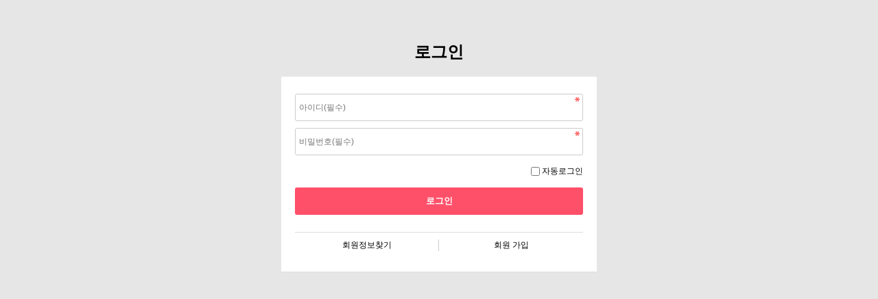

--- FILE ---
content_type: text/html; charset=utf-8
request_url: http://d-max.kr/bbs/qalist.php
body_size: 4350
content:
<!doctype html>
<html lang="ko">
<head>
<meta charset="utf-8">
<meta name="viewport" content="width=device-width,initial-scale=1.0,minimum-scale=0,maximum-scale=10,user-scalable=yes">
<meta name="HandheldFriendly" content="true">
<meta name="format-detection" content="telephone=no">

<meta http-equiv="imagetoolbar" content="no">
<meta http-equiv="X-UA-Compatible" content="IE=edge">
<meta name="robots" content="index,follow" />
<meta name="revisit-after" content="1 days" />
<meta name="content-language" content="ko">
<link rel="canonical" href="http://d-max.kr/">

<meta name="description" content="결혼준비 순서 및 비용,기간,카페, 체크리스트, 웨딩드레스 등 각종 결혼준비는 웨딩박람회에서 쉽고 편하게">
<meta name="keywords" content="결혼준비,결혼준비체크리스트,웨딩박람회일정,결혼준비순서,결혼준비기간,결혼비용,결혼준비과정,결혼박람회,웨딩사진,웨딩촬영,웨딩플래너,결혼식준비,웨딩드레스,웨딩컨설팅,결혼식비용,예식장비용,웨딩업체,웨딩스튜디오,서울예식장,드레스대여,평균결혼식비용,결혼준비비용,웨딩스냅,스몰웨딩,스몰웨딩비용,본식스냅,본식스냅추천">

<meta property="og:locale" content="ko_KR" />
<meta property="og:type" content="website" />
<meta property="og:site_name" content="웨딩박람회 일정 확인하고 결혼준비 체크리스트">
<meta property="og:title" content="웨딩박람회 일정 확인하고 결혼준비 체크리스트">
<meta property="og:description" content="결혼준비 순서 및 비용,기간,카페, 체크리스트, 웨딩드레스 등 각종 결혼준비는 웨딩박람회에서 쉽고 편하게">
<meta property="og:url" content="http://d-max.kr/">

<meta name="twitter:card" content="summary">
<meta name="twitter:title" content="웨딩박람회 일정 확인하고 결혼준비 체크리스트">
<meta name="twitter:site" content="웨딩박람회 일정 확인하고 결혼준비 체크리스트">
<meta name="twitter:description" content="결혼준비 순서 및 비용,기간,카페, 체크리스트, 웨딩드레스 등 각종 결혼준비는 웨딩박람회에서 쉽고 편하게">
	
<title>오류안내 페이지 | 웨딩박람회 일정 확인하고 결혼준비 체크리스트</title>
<link rel="stylesheet" href="http://d-max.kr/theme/basic/css/mobile.css?ver=171222">
<!--[if lte IE 8]>
<script src="http://d-max.kr/js/html5.js"></script>
<![endif]-->
<script>
// 자바스크립트에서 사용하는 전역변수 선언
var g5_url       = "http://d-max.kr";
var g5_bbs_url   = "http://d-max.kr/bbs";
var g5_is_member = "";
var g5_is_admin  = "";
var g5_is_mobile = "1";
var g5_bo_table  = "";
var g5_sca       = "";
var g5_editor    = "";
var g5_cookie_domain = "";
</script>
<script src="http://d-max.kr/js/jquery-1.8.3.min.js"></script>
<script src="http://d-max.kr/js/jquery.menu.js?ver=171222"></script>
<script src="http://d-max.kr/js/common.js?ver=171222"></script>
<script src="http://d-max.kr/js/wrest.js?ver=171222"></script>
<script src="http://d-max.kr/js/placeholders.min.js"></script>
<link rel="stylesheet" href="http://d-max.kr/js/font-awesome/css/font-awesome.min.css">
<script src="http://d-max.kr/js/modernizr.custom.70111.js"></script>
</head>
<body>

<script>
alert("회원이시라면 로그인 후 이용해 보십시오.");
//document.location.href = "./login.php?url=http%3A%2F%2Fd-max.kr%2Fbbs%2Fqalist.php";
document.location.replace("./login.php?url=http%3A%2F%2Fd-max.kr%2Fbbs%2Fqalist.php");
</script>

<noscript>
<div id="validation_check">
    <h1>다음 항목에 오류가 있습니다.</h1>
    <p class="cbg">
        회원이시라면 로그인 후 이용해 보십시오.    </p>
        <div class="btn_confirm">
        <a href="./login.php?url=http%3A%2F%2Fd-max.kr%2Fbbs%2Fqalist.php">돌아가기</a>
    </div>
    
</div>
</noscript>



<!-- ie6,7에서 사이드뷰가 게시판 목록에서 아래 사이드뷰에 가려지는 현상 수정 -->
<!--[if lte IE 7]>
<script>
$(function() {
    var $sv_use = $(".sv_use");
    var count = $sv_use.length;

    $sv_use.each(function() {
        $(this).css("z-index", count);
        $(this).css("position", "relative");
        count = count - 1;
    });
});
</script>
<![endif]-->

</body>
</html>


--- FILE ---
content_type: text/html; charset=utf-8
request_url: http://d-max.kr/bbs/login.php?url=http%3A%2F%2Fd-max.kr%2Fbbs%2Fqalist.php
body_size: 5696
content:
<!doctype html>
<html lang="ko">
<head>
<meta charset="utf-8">
<meta name="viewport" content="width=device-width,initial-scale=1.0,minimum-scale=0,maximum-scale=10,user-scalable=yes">
<meta name="HandheldFriendly" content="true">
<meta name="format-detection" content="telephone=no">

<meta http-equiv="imagetoolbar" content="no">
<meta http-equiv="X-UA-Compatible" content="IE=edge">
<meta name="robots" content="index,follow" />
<meta name="revisit-after" content="1 days" />
<meta name="content-language" content="ko">
<link rel="canonical" href="http://d-max.kr/">

<meta name="description" content="결혼준비 순서 및 비용,기간,카페, 체크리스트, 웨딩드레스 등 각종 결혼준비는 웨딩박람회에서 쉽고 편하게">
<meta name="keywords" content="결혼준비,결혼준비체크리스트,웨딩박람회일정,결혼준비순서,결혼준비기간,결혼비용,결혼준비과정,결혼박람회,웨딩사진,웨딩촬영,웨딩플래너,결혼식준비,웨딩드레스,웨딩컨설팅,결혼식비용,예식장비용,웨딩업체,웨딩스튜디오,서울예식장,드레스대여,평균결혼식비용,결혼준비비용,웨딩스냅,스몰웨딩,스몰웨딩비용,본식스냅,본식스냅추천">

<meta property="og:locale" content="ko_KR" />
<meta property="og:type" content="website" />
<meta property="og:site_name" content="웨딩박람회 일정 확인하고 결혼준비 체크리스트">
<meta property="og:title" content="웨딩박람회 일정 확인하고 결혼준비 체크리스트">
<meta property="og:description" content="결혼준비 순서 및 비용,기간,카페, 체크리스트, 웨딩드레스 등 각종 결혼준비는 웨딩박람회에서 쉽고 편하게">
<meta property="og:url" content="http://d-max.kr/">

<meta name="twitter:card" content="summary">
<meta name="twitter:title" content="웨딩박람회 일정 확인하고 결혼준비 체크리스트">
<meta name="twitter:site" content="웨딩박람회 일정 확인하고 결혼준비 체크리스트">
<meta name="twitter:description" content="결혼준비 순서 및 비용,기간,카페, 체크리스트, 웨딩드레스 등 각종 결혼준비는 웨딩박람회에서 쉽고 편하게">
	
<title>로그인 | 웨딩박람회 일정 확인하고 결혼준비 체크리스트</title>
<link rel="stylesheet" href="http://d-max.kr/theme/basic/css/mobile.css?ver=171222">
<link rel="stylesheet" href="http://d-max.kr/mobile/skin/member/basic/style.css?ver=171222">
<!--[if lte IE 8]>
<script src="http://d-max.kr/js/html5.js"></script>
<![endif]-->
<script>
// 자바스크립트에서 사용하는 전역변수 선언
var g5_url       = "http://d-max.kr";
var g5_bbs_url   = "http://d-max.kr/bbs";
var g5_is_member = "";
var g5_is_admin  = "";
var g5_is_mobile = "1";
var g5_bo_table  = "";
var g5_sca       = "";
var g5_editor    = "";
var g5_cookie_domain = "";
</script>
<script src="http://d-max.kr/js/jquery-1.8.3.min.js"></script>
<script src="http://d-max.kr/js/jquery.menu.js?ver=171222"></script>
<script src="http://d-max.kr/js/common.js?ver=171222"></script>
<script src="http://d-max.kr/js/wrest.js?ver=171222"></script>
<script src="http://d-max.kr/js/placeholders.min.js"></script>
<link rel="stylesheet" href="http://d-max.kr/js/font-awesome/css/font-awesome.min.css">
<script src="http://d-max.kr/js/modernizr.custom.70111.js"></script>
</head>
<body>

<div id="mb_login" class="mbskin">
    <h1>로그인</h1>

    <form name="flogin" action="http://d-max.kr/bbs/login_check.php" onsubmit="return flogin_submit(this);" method="post" id="flogin">
    <input type="hidden" name="url" value="http%3A%2F%2Fd-max.kr%2Fbbs%2Fqalist.php">

    <div id="login_frm">
        <label for="login_id" class="sound_only">아이디<strong class="sound_only"> 필수</strong></label>
        <input type="text" name="mb_id" id="login_id" placeholder="아이디(필수)" required class="frm_input required" maxLength="20">
        <label for="login_pw" class="sound_only">비밀번호<strong class="sound_only"> 필수</strong></label>
        <input type="password" name="mb_password" id="login_pw" placeholder="비밀번호(필수)" required class="frm_input required" maxLength="20">
        <div>
            <input type="checkbox" name="auto_login" id="login_auto_login">
            <label for="login_auto_login">자동로그인</label>
        </div>
       <input type="submit" value="로그인" class="btn_submit">
    </div>

    
    <section class="mb_login_join">
        <h2>회원로그인 안내</h2>
        
        <div>
            <a href="http://d-max.kr/bbs/password_lost.php" target="_blank" id="login_password_lost">회원정보찾기</a>
            <a href="./register.php">회원 가입</a>
        </div>
    </section>


    </form>

</div>

<script>
$(function(){
    $("#login_auto_login").click(function(){
        if (this.checked) {
            this.checked = confirm("자동로그인을 사용하시면 다음부터 회원아이디와 비밀번호를 입력하실 필요가 없습니다.\n\n공공장소에서는 개인정보가 유출될 수 있으니 사용을 자제하여 주십시오.\n\n자동로그인을 사용하시겠습니까?");
        }
    });
});

function flogin_submit(f)
{
    return true;
}
</script>


<!-- ie6,7에서 사이드뷰가 게시판 목록에서 아래 사이드뷰에 가려지는 현상 수정 -->
<!--[if lte IE 7]>
<script>
$(function() {
    var $sv_use = $(".sv_use");
    var count = $sv_use.length;

    $sv_use.each(function() {
        $(this).css("z-index", count);
        $(this).css("position", "relative");
        count = count - 1;
    });
});
</script>
<![endif]-->

</body>
</html>


--- FILE ---
content_type: text/css
request_url: http://d-max.kr/theme/basic/css/mobile.css?ver=171222
body_size: 19530
content:
@charset "utf-8";

/* 초기화 */
html {overflow-y:scroll;height:100%;min-width:320px}
body {margin:0;padding:0;font-size:0.75em;background:#e6e6e6;height:100%}
html, h1, h2, h3, h4, h5, h6, form, fieldset, img {margin:0;padding:0;border:0}
h1, h2, h3, h4, h5, h6 {font-size:1em}
article, aside, details, figcaption, figure, footer, header, hgroup, menu, nav, section {display:block}
legend {position:absolute;font-size:0;line-height:0;text-indent:-9999em;overflow:hidden}
label, input, button, select, img {vertical-align:middle}
input, button {margin:0;padding:0;font-size:1em}
button {cursor:pointer}
input[type=text], input[type=password], input[type=submit], input[type=image], button {font-size:1em;-webkit-appearance:none}
textarea, select {font-size:1em;font-family:dotum}
textarea {border-radius:0;-webkit-appearance:none}
select {margin:0;background:none}
p {margin:0;padding:0;word-break:break-all}
hr {display:none}
pre {overflow-x:scroll;font-size:1.1em}
a {color:#000;text-decoration:none}
ul,li,dl,dt,dd{padding:0;margin:0}
ul{list-style:none;}

*, :after, :before {
    -webkit-box-sizing: border-box;
    -moz-box-sizing: border-box;
    box-sizing: border-box;
}

/* 팝업레이어 */
#hd_pop {z-index:1000;position:relative;margin:0 auto;width:100%;height:0}
#hd_pop h2 {position:absolute;font-size:0;text-indent:-9999em;line-height:0;overflow:hidden}
.hd_pops {position:absolute;border:1px solid #e9e9e9;background:#fff;}
.hd_pops img{max-width:100%;height:auto}
.hd_pops_con {}
.hd_pops_footer {padding:10px 0;background:#000;color:#fff;text-align:right}
.hd_pops_footer button {margin-right:5px;padding:5px 10px;border:0;background:#393939;color:#fff}

/* 상단 레이아웃 */
#hd {position:relative;background:#333}
#hd:after {display:block;visibility:hidden;clear:both;content:""}
#hd_h1 {position:absolute;font-size:0;text-indent:-9999em;line-height:0;overflow:hidden}

#logo {padding:10px 10px;height:50px;text-align:center}
#logo img{vertical-align:middle;max-height:100%;width:auto}
#gnb_open {position:absolute;top:10px;left:10px;padding:0 10px;height:30px;width:30px;border:0;background-size:70%;color:#fff;background:none; font-size: 16px;}
#gnb {display:none;background:#262626;position:fixed;top:0;left:0;z-index:99999;height:100%;overflow-y:auto;width:300px;
-webkit-box-shadow:0 0 5px  rgba(55,55,5,0.4));
-moz-box-shadow:0 0 5px  rgba(55,55,5,0.4));
box-shadow: 0 0 5px  rgba(55,55,5,0.4);}

#gnb a {display:block;color:#efefef}
.gnb_1dli{position:relative;line-height:40px;}
.gnb_1dli button{position:absolute;top:0;right:0;background:url;border:0;width:40px;height:40px;overflow:hidden;border:0;background:url(../img/mobile/gnb_bg.png) no-repeat 50% 50%;text-indent:-9999px}
.gnb_1dli button.btn_gnb_cl{background:url(../img/mobile/gnb_bg2.png) no-repeat 50% 50%}
.gnb_1da {padding:0 20px;border-bottom:1px solid #2d2d2d}
.gnb_2dul {display:none;}
.gnb_2da {border-bottom:1px solid #2d2d2d;background:url(../img/btn_next.gif) no-repeat 21px 17px;padding-left:30px}
#gnb_close {display:block;margin:0;height:50px;width:100%;border:0;background:url(../img/mobile/btn_close.png) no-repeat right 50%  
#222222;background-size:25px;color:#fff;text-indent:-999999999px;overflow:hidden}

#gnb_empty {padding:20px 0;color:#fff;text-align:center;line-height:2em}
#gnb_empty a {display:inline;text-decoration:underline}

#hd_sch {text-align:center;padding:20px}
#hd_sch h2 {position:absolute;font-size:0;text-indent:-9999em;line-height:0;overflow:hidden}
#hd_sch form {position:relative;padding-right:40px;}
#hd_sch #sch_stx {width:100%;height:45px;background:#464646;border:0;padding-left:10px;border-radius:3px 0 0 3px;color:#fff}
#hd_sch #sch_submit {position:absolute;top:0;right:0;width:40px;height:45px;;border:0;border-radius:0 3px 3px 0;cursor:pointer;color:#fff;background:#464646;font-size:1.25em}

#user_btn {position:absolute;top:10px;right:10px;padding:0 10px;height:30px;width:30px;border:0;;color:#fff;font-size:16px;background:none;letter-spacing:-0.1em}
#user_menu{display:none;position:fixed;top:0;right:0;height:100%;;overflow-y:auto;width:320px;z-index:9999;background:#fff;text-align:center;
-webkit-box-shadow:0 0 5px  rgba(55,55,5,0.4));
-moz-box-shadow:0 0 5px  rgba(55,55,5,0.4));
box-shadow: 0 0 5px  rgba(55,55,5,0.4);}
#user_close {display:block;margin:0;height:50px;width:100%;border:0;background:url(../img/mobile/btn_close.png) no-repeat right 50%  
#222;background-size:25px;color:#fff;text-indent:-999999999px;overflow:hidden}
#snb_cnt span{display:inline-block;padding: 0 7px;height:18px;line-height:18px;font-size:12px;background:#3ca1ff;border-radius:20px;color:#fff}

#hd_nb{margin:20px;}
#hd_nb:after {display:block;visibility:hidden;clear:both;content:""}
#hd_nb li{width:50%;float:left;text-align:center;line-height:25px;font-size:1.083em;font-weight:bold}
#hd_nb li a{display:block;color:#717171;padding:20px 0}
#hd_nb li i{font-size:20px;}
#hd_nb .hd_nb1{border-right:1px solid #e2e5e7;border-bottom:1px solid #e2e5e7}
#hd_nb .hd_nb2{border-bottom:1px solid #e2e5e7}
#hd_nb .hd_nb3{border-right:1px solid #e2e5e7}

/* 텍스트 크기 조절 */
#text_size {margin:0 0 10px;text-align:center;display:inline-block;padding:7px 20px;background:#e6e7e9;border-radius:25px;height:48px;}
#text_size button {margin:0 5px;border:0;background:none;height:35px;width:35px;border-radius:50%}
#text_size button.select{background:#fff;border-bottom:1px solid #bbb;
-webkit-box-shadow:0 0 5px  rgba(100,80,100,0.2);
-moz-box-shadow:0 0 5px  rgba(100,100,100,0.2);
box-shadow: 0 0 5px  rgba(100,100,100,0.2);}
.ts_up {font-size:1.167em !important}
.ts_up2 {font-size:1.3em !important}

/* 중간 레이아웃 */
#wrapper {}
#wrapper:after {display:block;visibility:hidden;clear:both;content:""}
#container {position:relative;min-height:300px}
#container:after {display:block;visibility:hidden;clear:both;content:""}
#container_title {font-size:1.2em;font-weight:bold;height:50px;padding:10px;line-height:30px;background:#fff;color:#333;
-webkit-box-shadow: 0 0 5px rgba(55,55,5,0.4));
-moz-box-shadow: 0 0 5px rgba(55,55,5,0.4));
box-shadow: 0 0 5px rgba(55,55,5,0.4);
}
.top{position:relative}
.btn_top{position:absolute;top:0px;right:0px;z-index:999;padding:10px;}
.btn_top li{display:inline-block}
.btn_top a,.btn_top .btn_submit{line-height:30px;padding: 0 10px;border-radius:3px}
.btn_top .btn_cancel,.btn_top .btn_b01{border:1px solid #aaa;background:none;color:#666;line-height:28px;background:#fff}
.fixed{position:fixed;top:0;right:0;z-index:999;}
#container_title.fixed{width:100%;}

/* 하단 레이아웃 */
#ft {background:#222;padding:0px 10px 10px}
#ft h1 {width:0;height:0;font-size:0;line-height:0;overflow:hidden}
#ft p {margin:0;padding:10px 0;line-height:1.8em}

#ft_copy {padding:10px;line-height:2em;text-align:center;color:#777}
#ft_copy #ft_company {text-align:center}
#ft_copy #ft_company a {display:inline-block;padding:0 10px;line-height:1em;border-left:1px solid #333;color:#fff}
#ft_copy #ft_company a:first-child{border:0}
#ft_copy b {color:inherit}
#ft_copy a {color:inherit;text-decoration:none}

#top_btn {position:fixed;bottom:10px;right:10px;width:40px;height:40px;line-height:36px;border:2px solid #333;background:rgba(255,255,255,0.6);color:#333;text-align:center;font-size:15px;z-index:99}
#device_change {display:block;line-height:40px;border:1px solid #3a3a3a;border-radius:2em;color:#777;font-size:1em;text-decoration:none;text-align:center}

/* 게시물 선택복사 선택이동 */
#copymove {}
.copymove_current {float:right;color:#ff3061}
.copymove_currentbg {background:#f4f4f4}
#copymove .tbl_head01{margin-top:10px}
#copymove td{background:#fff}
#copymove .win_btn{margin:10px}

/* 화면낭독기 사용자용 */
#hd_login_msg {position:absolute;top:0;left:0;width:0;height:0;overflow:hidden}
.msg_sound_only, .sound_only {display:inline-block;position:absolute;top:0;left:0;margin:0 !important;padding:0 !important;width:1px !important;height:1px !important;font-size:0 !important;line-height:0 !important;overflow:hidden}

/* 본문 바로가기 */
.to_content a {z-index:100000;position:absolute;top:0;left:0;width:0;height:0;font-size:0;line-height:0;overflow:hidden}

/* 이미지 등비율 리사이징 */
.img_fix {width:100%;height:auto}

/* 캡챠 자동등록(입력)방지 기본 -pc */
#captcha {position:relative}
#captcha legend {position:absolute;margin:0;padding:0;font-size:0;line-height:0;text-indent:-9999em;overflow:hidden;}
#captcha #captcha_img {;height:40px;border:1px solid #898989;;vertical-align:top;padding:0;margin:0}
#captcha #captcha_mp3 {;margin:0;padding:0;width:40px;height:40px;border:0;background:transparent;vertical-align:middle;overflow:hidden;cursor:pointer;width:40px;height:40px;background:url('../../../img/captcha2.png') no-repeat;text-indent:-999px;;border-radius:3px}
#captcha #captcha_reload {margin:0;padding:0;width:40px;height:40px;border:0;background:transparent;vertical-align:middle;overflow:hidden;cursor:pointer;background:url('../../../img/captcha2.png') no-repeat  0 -40px;text-indent:-999px;border-radius:3px}
#captcha #captcha_key {margin:0 0 0 3px;padding:0 5px;width:90px;height:40px;border:1px solid #ccc;background:#fff;font-size:1.333em;font-weight:bold;text-align:center;border-radius:3px;vertical-align:top}
#captcha #captcha_info {display:block;margin:3px 0 5px ;font-size:0.95em;letter-spacing:-0.1em}

/* 캡챠 자동등록(입력)방지 기본 - mobile */
#captcha.m_captcha audio {display:block;margin:0 0 5px}

/* 구글리캡챠 크기 조정 scale */
#captcha.recaptcha{width:213px;height:55px;overflow:hidden}
#rc-imageselect, .g-recaptcha {transform:scale(0.7);-webkit-transform:scale(0.7);transform-origin:0 0;-webkit-transform-origin:0 0;}

/* ckeditor 태그 기본값 */
#bo_v_con ul{display: block;list-style-type: disc;margin-top: 1em;margin-bottom: 1em;margin-left: 0;margin-right: 0;padding-left: 40px;}
#bo_v_con ol{display: block;list-style-type: decimal;margin-top: 1em;margin-bottom: 1em;margin-left: 0;margin-right: 0;padding-left: 40px;}
#bo_v_con li{display: list-item;}

/*단축키일람 */
.cke_sc{text-align:right}
.btn_cke_sc{background:#333;color:#fff;padding:5px;border:none}
.cke_sc_def {margin:0 0 5px;padding:10px;border:1px solid #ccc;background:#f7f7f7;text-align:center}
.cke_sc_def dl{margin:0 0 5px;text-align:left;zoom:1}
.cke_sc_def dl:after {display:block;visibility:hidden;clear:both;content:""}
.cke_sc_def dt, .cke_sc_def dd {float:left;margin:0;padding:5px 0;border-bottom:1px solid #e9e9e9}
.cke_sc_def dt {width:50%;font-weight:bold}
.cke_sc_def dd {width:50%}
.btn_cke_sc_close{background:#333;padding:5px;border:none;color:#fff}

/* 버튼 */
.btn{display:inline-block;padding:0 5px;height:30px;line-height:30px;border-radius:3px}
a.btn01 {display:inline-block;background:#ddd;color:#444;text-decoration:none;vertical-align:middle}
a.btn01:focus, a.btn01:hover {text-decoration:none}
button.btn01 {display:inline-block;margin:0;padding:7px;border:1px solid #ccc;background:#fafafa;color:#000;text-decoration:none}
a.btn02 {display:inline-block;border:1px solid #3b3c3f;background:#4b545e;color:#fff;text-decoration:none;vertical-align:middle}
a.btn02:focus, .btn02:hover {text-decoration:none}
button.btn02 {display:inline-block;margin:0;padding:7px;border:1px solid #3b3c3f;background:#4b545e;color:#fff;text-decoration:none}
.btn_confirm {text-align:center} /* 서식단계 진행 */
.btn_submit {;border:0;background:#ff506a;color:#fff;cursor:pointer;border-radius:3px}
fieldset .btn_submit {}
a.btn_cancel {display:inline-block;background:#ddd;color:#444;text-decoration:none;vertical-align:middle}
button.btn_cancel {display:inline-block;;border:1px solid #ccc;background:#fafafa;color:#000;vertical-align:top;text-decoration:none}
a.btn_frmline, button.btn_frmline {display:inline-block;padding:0 5px;;border:0;background:#333;color:#fff;letter-spacing:-0.1em;text-decoration:none;vertical-align:top} /* 우편번호검색버튼 등 */
button.btn_frmline {font-size:1em}

/* 게시판용 버튼 */
a.btn_b01,.btn_b01 {display:inline-block;background:#4c4f6f;color:#fff;text-decoration:none;vertical-align:middle}
.btn_b01:hover, .btn_b01:hover {}
a.btn_b02 ,.btn_b02{display:inline-block;background:#ff506a;color:#fff;text-decoration:none;vertical-align:middle;border:0}
a.btn_b02:hover, .btn_b02:hover {}
a.btn_b03, .btn_b03 {display:inline-block;line-height:28px;border:1px solid #ed6478;color:#ed6478;background:none;text-decoration:none;vertical-align:middle}
a.btn_b03:hover, .btn_b03:hover {}
a.btn_admin {display:inline-block;background:#e8180c;color:#fff;text-decoration:none;vertical-align:middle} /* 관리자 전용 버튼 */
a.btn_admin:focus, a.btn_admin:hover {}

/* 기본테이블 */
.tbl_wrap {margin:0 10px 10px}
.tbl_wrap table {width:100%;border-collapse:collapse;border-spacing:0}
.tbl_wrap caption {padding:10px 0;color:#4b8b99;font-weight:bold;text-align:left}

.tbl_head01 {}
.tbl_head01 caption {padding:0 0 10px;color:#777;text-align:left}
.tbl_head01 thead th {padding:12px 0;border:1px solid #cacaca;background:#d9d9da;color:#383838;font-size:0.95em;text-align:center;letter-spacing:-0.1em}
.tbl_head01 thead a {color:#383838}
.tbl_head01 thead th input {vertical-align:top} /* middle 로 하면 게시판 읽기에서 목록 사용시 체크박스 라인 깨짐 */
.tbl_head01 tfoot th {border-top:1px solid #666;border-bottom:1px solid #666;background:#484848;color:#fff}
.tbl_head01 tfoot td {border-color:#e3e3e5;background:#484848;color:#fff;font-weight:bold;text-align:center}
.tbl_head01 tbody th {padding:5px 0;border-top:1px solid #e9e9e9;border-bottom:1px solid #e9e9e9}
.tbl_head01 td {padding:5px;border:1px solid #e3e3e5;line-height:1.5em;word-break:break-all}

.tbl_head02 {}
.tbl_head02 caption {padding:0 0 10px;color:#777;text-align:left}
.tbl_head02 thead th {padding:5px 0;border-top:1px solid #d1dee2;border-bottom:1px solid #d1dee2;background:#e5ecef;color:#383838;font-size:0.95em;text-align:center;letter-spacing:-0.1em}
.tbl_head02 thead a {color:#383838}
.tbl_head02 thead th input {vertical-align:top} /* middle 로 하면 게시판 읽기에서 목록 사용시 체크박스 라인 깨짐 */
.tbl_head02 tfoot th {border-top:1px solid #666;border-bottom:1px solid #666;background:#484848;color:#fff}
.tbl_head02 tfoot td {background:#484848;color:#fff;font-weight:bold;text-align:center}
.tbl_head02 tbody th {padding:5px 0;border-top:1px solid #e9e9e9;border-bottom:1px solid #e9e9e9}
.tbl_head02 td {padding:5px 3px;border-top:1px solid #e9e9e9;border-bottom:1px solid #e9e9e9;line-height:1.4em;word-break:break-all}

/* 기본리스트 */
.list_01{padding:0 10px;}
.list_01 li{background:#fff;border-radius:3px;margin:10px 0;padding:10px 15px;border-bottom:1px solid #ccc;}

/* 기본폼 */
.form_01{margin:10px}
.form_01 .write_div{margin:5px 0;position:relative}
.form_01 li{margin:5px 0;position:relative;list-style:none}
.form_01 textarea, .frm_input {border:1px solid #ccc;background:#fff;color:#000;vertical-align:middle;border-radius:3px;padding:5px;}
.form_01 textarea {width:100%;height:100px}
.frm_input {height:40px;}
.full_input{width:100%} 
.form_01 .frm_file {display:block;margin-bottom:5px;width:100%}
.form_01 select{height:40px;border-radius:3px;background-color:#fff}
.form_01 .frm_info{font-size:0.92em;color:#4162ff;text-align:left;margin:3px 0 10px;display:block;line-height:1.3em}

/* 자료 없는 목록 */
.empty_table {padding:100px 0 !important;color:#777;text-align:center}
.empty_list {padding:20px 0 !important;text-align:center}

/* 필수입력 */
.required, textarea.required {background-image:url('../img/require.png')  !important;background-repeat:no-repeat   !important;background-position:right top  !important;}

/* 테이블 항목별 정의 */
.td_board {width:120px;text-align:center}
.td_category {width:80px;text-align:center}
.td_chk {width:30px;text-align:center}
.td_date {width:60px;text-align:center}
.td_datetime {width:150px;text-align:center}
.td_group {width:100px;text-align:center}
.td_mb_id {width:100px;text-align:center}
.td_mng {width:80px;text-align:center}
.td_name {width:100px;text-align:left}
.td_nick {width:100px;text-align:center}
.td_num {width:50px;text-align:center}
.td_numbig {width:80px;text-align:center}
.td_stat {width:60px;text-align:center}

.txt_active {color:#5d910b}
.txt_done {color:#e8180c}
.txt_expired {color:#999}
.txt_rdy {color:#8abc2a}

/* 새창 기본 스타일 */
.new_win {}
.new_win #win_title {font-size: 1.2em;font-weight: bold;height: 50px;padding: 10px;line-height: 30px;background: #4162ff;color: #fff;}
.new_win #win_title .sv {font-size:0.75em;line-height:1.2em}
.new_win_con{margin:10px}

.new_win .win_ul {margin:10px}
.new_win .win_ul li {display:inline-block;}
.new_win .win_ul li a {display: block;line-height: 24px;padding: 0 10px;}
.new_win .win_ul li .selected {background: #4162ff;color: #fff;border-radius: 13px;
-webkit-box-shadow: 0 0 5px rgba(65,98,255,0.8);
-moz-box-shadow: 0 0 5px rgba(65,98,255,0.8);
box-shadow: 0 0 8px rgba(65,98,255,0.8);}

.new_win .win_desc {margin:5px 0;font-size:0.92em;color:#4162ff}
.new_win .win_btn {clear:both;margin:10px 0;text-align:center}
.new_win .win_btn a {display:inline-block;height:40px;line-height:40px;font-weight:bold}
.new_win .win_btn .btn_close {display:inline-block;padding:0 10px;border:0;background:#c6c6d2;color:#666;text-decoration:none;font-weight:bold;height:40px;border-radius:3px;margin:10px 0}
.new_win .win_btn .btn_submit {width:100%;height:40px;line-height:40px;border-radius:3px;margin:0 0 20px;display:inline-block;font-weight:bold}

/* 검색결과 색상 */
.sch_word {color:#00c4ac}

/* 사이드뷰 */
.sv_wrap {display:inline-block;position:relative;font-weight:normal;line-height:20px}
.sv_wrap .sv {z-index:1000;width:100px;display:none;margin:5px 0 0;font-size:0.92em;background:#333;text-align:left;
-webkit-box-shadow: 2px 2px 3px 0px rgba(0,0,0,0.2);
-moz-box-shadow: 2px 2px 3px 0px rgba(0,0,0,0.2);
box-shadow: 2px 2px 3px 0px rgba(0,0,0,0.2);}
.sv_wrap .sv:before{content: "";position: absolute;top: -6px;left: 15px;width: 0;height: 0;border-style: solid;border-width: 0 6px 6px 6px;border-color: transparent transparent #333 transparent;}
.sv_wrap .sv a {display:inline-block;width:100px;margin:0;padding:0  10px;line-height:30px;font-weight:normal;color:#bbb }
.sv_wrap .sv a:hover{background:#000;color:#fff}
.sv_member{color:#333;font-weight:bold;}
.sv_on {display:block !important;position:absolute;top:23px;left:0px;width:auto;height:auto}
.sv_nojs .sv {display:block}

/* 페이징 */
.pg_wrap {clear:both;margin:10px 0;text-align:center}
.pg {display:inline-block}
.pg_page, .pg_current {display:inline-block;padding:0 10px;height:30px;color:#000;line-height:28px;vertical-align:middle}
.pg a:focus, .pg a:hover {text-decoration:none}
.pg_page {background:#fff;border:1px solid #d4d4d4;border-radius:3px}
.pg_start {background:url(../img/btn_first.gif) no-repeat 50% 50% #fff;width:30px;height:30px ;text-indent:-999px;overflow:hidden}
.pg_prev {background:url(../img/btn_prev.gif) no-repeat 50% 50% #fff;width:30px;height:30px ;text-indent:-999px;overflow:hidden}
.pg_next {background:url(../img/btn_next.gif) no-repeat 50% 50% #fff;width:30px;height:30px ;text-indent:-999px;overflow:hidden}
.pg_end {background:url(../img/btn_end.gif) no-repeat 50% 50% #fff;width:30px;height:30px ;text-indent:-999px;overflow:hidden}
.pg_current {display:inline-block;background:#4c4f6f;color:#fff;font-weight:normal;border-radius:3px;line-height:30px;}


--- FILE ---
content_type: text/css
request_url: http://d-max.kr/theme/basic/css/mobile.css?ver=171222
body_size: 19530
content:
@charset "utf-8";

/* 초기화 */
html {overflow-y:scroll;height:100%;min-width:320px}
body {margin:0;padding:0;font-size:0.75em;background:#e6e6e6;height:100%}
html, h1, h2, h3, h4, h5, h6, form, fieldset, img {margin:0;padding:0;border:0}
h1, h2, h3, h4, h5, h6 {font-size:1em}
article, aside, details, figcaption, figure, footer, header, hgroup, menu, nav, section {display:block}
legend {position:absolute;font-size:0;line-height:0;text-indent:-9999em;overflow:hidden}
label, input, button, select, img {vertical-align:middle}
input, button {margin:0;padding:0;font-size:1em}
button {cursor:pointer}
input[type=text], input[type=password], input[type=submit], input[type=image], button {font-size:1em;-webkit-appearance:none}
textarea, select {font-size:1em;font-family:dotum}
textarea {border-radius:0;-webkit-appearance:none}
select {margin:0;background:none}
p {margin:0;padding:0;word-break:break-all}
hr {display:none}
pre {overflow-x:scroll;font-size:1.1em}
a {color:#000;text-decoration:none}
ul,li,dl,dt,dd{padding:0;margin:0}
ul{list-style:none;}

*, :after, :before {
    -webkit-box-sizing: border-box;
    -moz-box-sizing: border-box;
    box-sizing: border-box;
}

/* 팝업레이어 */
#hd_pop {z-index:1000;position:relative;margin:0 auto;width:100%;height:0}
#hd_pop h2 {position:absolute;font-size:0;text-indent:-9999em;line-height:0;overflow:hidden}
.hd_pops {position:absolute;border:1px solid #e9e9e9;background:#fff;}
.hd_pops img{max-width:100%;height:auto}
.hd_pops_con {}
.hd_pops_footer {padding:10px 0;background:#000;color:#fff;text-align:right}
.hd_pops_footer button {margin-right:5px;padding:5px 10px;border:0;background:#393939;color:#fff}

/* 상단 레이아웃 */
#hd {position:relative;background:#333}
#hd:after {display:block;visibility:hidden;clear:both;content:""}
#hd_h1 {position:absolute;font-size:0;text-indent:-9999em;line-height:0;overflow:hidden}

#logo {padding:10px 10px;height:50px;text-align:center}
#logo img{vertical-align:middle;max-height:100%;width:auto}
#gnb_open {position:absolute;top:10px;left:10px;padding:0 10px;height:30px;width:30px;border:0;background-size:70%;color:#fff;background:none; font-size: 16px;}
#gnb {display:none;background:#262626;position:fixed;top:0;left:0;z-index:99999;height:100%;overflow-y:auto;width:300px;
-webkit-box-shadow:0 0 5px  rgba(55,55,5,0.4));
-moz-box-shadow:0 0 5px  rgba(55,55,5,0.4));
box-shadow: 0 0 5px  rgba(55,55,5,0.4);}

#gnb a {display:block;color:#efefef}
.gnb_1dli{position:relative;line-height:40px;}
.gnb_1dli button{position:absolute;top:0;right:0;background:url;border:0;width:40px;height:40px;overflow:hidden;border:0;background:url(../img/mobile/gnb_bg.png) no-repeat 50% 50%;text-indent:-9999px}
.gnb_1dli button.btn_gnb_cl{background:url(../img/mobile/gnb_bg2.png) no-repeat 50% 50%}
.gnb_1da {padding:0 20px;border-bottom:1px solid #2d2d2d}
.gnb_2dul {display:none;}
.gnb_2da {border-bottom:1px solid #2d2d2d;background:url(../img/btn_next.gif) no-repeat 21px 17px;padding-left:30px}
#gnb_close {display:block;margin:0;height:50px;width:100%;border:0;background:url(../img/mobile/btn_close.png) no-repeat right 50%  
#222222;background-size:25px;color:#fff;text-indent:-999999999px;overflow:hidden}

#gnb_empty {padding:20px 0;color:#fff;text-align:center;line-height:2em}
#gnb_empty a {display:inline;text-decoration:underline}

#hd_sch {text-align:center;padding:20px}
#hd_sch h2 {position:absolute;font-size:0;text-indent:-9999em;line-height:0;overflow:hidden}
#hd_sch form {position:relative;padding-right:40px;}
#hd_sch #sch_stx {width:100%;height:45px;background:#464646;border:0;padding-left:10px;border-radius:3px 0 0 3px;color:#fff}
#hd_sch #sch_submit {position:absolute;top:0;right:0;width:40px;height:45px;;border:0;border-radius:0 3px 3px 0;cursor:pointer;color:#fff;background:#464646;font-size:1.25em}

#user_btn {position:absolute;top:10px;right:10px;padding:0 10px;height:30px;width:30px;border:0;;color:#fff;font-size:16px;background:none;letter-spacing:-0.1em}
#user_menu{display:none;position:fixed;top:0;right:0;height:100%;;overflow-y:auto;width:320px;z-index:9999;background:#fff;text-align:center;
-webkit-box-shadow:0 0 5px  rgba(55,55,5,0.4));
-moz-box-shadow:0 0 5px  rgba(55,55,5,0.4));
box-shadow: 0 0 5px  rgba(55,55,5,0.4);}
#user_close {display:block;margin:0;height:50px;width:100%;border:0;background:url(../img/mobile/btn_close.png) no-repeat right 50%  
#222;background-size:25px;color:#fff;text-indent:-999999999px;overflow:hidden}
#snb_cnt span{display:inline-block;padding: 0 7px;height:18px;line-height:18px;font-size:12px;background:#3ca1ff;border-radius:20px;color:#fff}

#hd_nb{margin:20px;}
#hd_nb:after {display:block;visibility:hidden;clear:both;content:""}
#hd_nb li{width:50%;float:left;text-align:center;line-height:25px;font-size:1.083em;font-weight:bold}
#hd_nb li a{display:block;color:#717171;padding:20px 0}
#hd_nb li i{font-size:20px;}
#hd_nb .hd_nb1{border-right:1px solid #e2e5e7;border-bottom:1px solid #e2e5e7}
#hd_nb .hd_nb2{border-bottom:1px solid #e2e5e7}
#hd_nb .hd_nb3{border-right:1px solid #e2e5e7}

/* 텍스트 크기 조절 */
#text_size {margin:0 0 10px;text-align:center;display:inline-block;padding:7px 20px;background:#e6e7e9;border-radius:25px;height:48px;}
#text_size button {margin:0 5px;border:0;background:none;height:35px;width:35px;border-radius:50%}
#text_size button.select{background:#fff;border-bottom:1px solid #bbb;
-webkit-box-shadow:0 0 5px  rgba(100,80,100,0.2);
-moz-box-shadow:0 0 5px  rgba(100,100,100,0.2);
box-shadow: 0 0 5px  rgba(100,100,100,0.2);}
.ts_up {font-size:1.167em !important}
.ts_up2 {font-size:1.3em !important}

/* 중간 레이아웃 */
#wrapper {}
#wrapper:after {display:block;visibility:hidden;clear:both;content:""}
#container {position:relative;min-height:300px}
#container:after {display:block;visibility:hidden;clear:both;content:""}
#container_title {font-size:1.2em;font-weight:bold;height:50px;padding:10px;line-height:30px;background:#fff;color:#333;
-webkit-box-shadow: 0 0 5px rgba(55,55,5,0.4));
-moz-box-shadow: 0 0 5px rgba(55,55,5,0.4));
box-shadow: 0 0 5px rgba(55,55,5,0.4);
}
.top{position:relative}
.btn_top{position:absolute;top:0px;right:0px;z-index:999;padding:10px;}
.btn_top li{display:inline-block}
.btn_top a,.btn_top .btn_submit{line-height:30px;padding: 0 10px;border-radius:3px}
.btn_top .btn_cancel,.btn_top .btn_b01{border:1px solid #aaa;background:none;color:#666;line-height:28px;background:#fff}
.fixed{position:fixed;top:0;right:0;z-index:999;}
#container_title.fixed{width:100%;}

/* 하단 레이아웃 */
#ft {background:#222;padding:0px 10px 10px}
#ft h1 {width:0;height:0;font-size:0;line-height:0;overflow:hidden}
#ft p {margin:0;padding:10px 0;line-height:1.8em}

#ft_copy {padding:10px;line-height:2em;text-align:center;color:#777}
#ft_copy #ft_company {text-align:center}
#ft_copy #ft_company a {display:inline-block;padding:0 10px;line-height:1em;border-left:1px solid #333;color:#fff}
#ft_copy #ft_company a:first-child{border:0}
#ft_copy b {color:inherit}
#ft_copy a {color:inherit;text-decoration:none}

#top_btn {position:fixed;bottom:10px;right:10px;width:40px;height:40px;line-height:36px;border:2px solid #333;background:rgba(255,255,255,0.6);color:#333;text-align:center;font-size:15px;z-index:99}
#device_change {display:block;line-height:40px;border:1px solid #3a3a3a;border-radius:2em;color:#777;font-size:1em;text-decoration:none;text-align:center}

/* 게시물 선택복사 선택이동 */
#copymove {}
.copymove_current {float:right;color:#ff3061}
.copymove_currentbg {background:#f4f4f4}
#copymove .tbl_head01{margin-top:10px}
#copymove td{background:#fff}
#copymove .win_btn{margin:10px}

/* 화면낭독기 사용자용 */
#hd_login_msg {position:absolute;top:0;left:0;width:0;height:0;overflow:hidden}
.msg_sound_only, .sound_only {display:inline-block;position:absolute;top:0;left:0;margin:0 !important;padding:0 !important;width:1px !important;height:1px !important;font-size:0 !important;line-height:0 !important;overflow:hidden}

/* 본문 바로가기 */
.to_content a {z-index:100000;position:absolute;top:0;left:0;width:0;height:0;font-size:0;line-height:0;overflow:hidden}

/* 이미지 등비율 리사이징 */
.img_fix {width:100%;height:auto}

/* 캡챠 자동등록(입력)방지 기본 -pc */
#captcha {position:relative}
#captcha legend {position:absolute;margin:0;padding:0;font-size:0;line-height:0;text-indent:-9999em;overflow:hidden;}
#captcha #captcha_img {;height:40px;border:1px solid #898989;;vertical-align:top;padding:0;margin:0}
#captcha #captcha_mp3 {;margin:0;padding:0;width:40px;height:40px;border:0;background:transparent;vertical-align:middle;overflow:hidden;cursor:pointer;width:40px;height:40px;background:url('../../../img/captcha2.png') no-repeat;text-indent:-999px;;border-radius:3px}
#captcha #captcha_reload {margin:0;padding:0;width:40px;height:40px;border:0;background:transparent;vertical-align:middle;overflow:hidden;cursor:pointer;background:url('../../../img/captcha2.png') no-repeat  0 -40px;text-indent:-999px;border-radius:3px}
#captcha #captcha_key {margin:0 0 0 3px;padding:0 5px;width:90px;height:40px;border:1px solid #ccc;background:#fff;font-size:1.333em;font-weight:bold;text-align:center;border-radius:3px;vertical-align:top}
#captcha #captcha_info {display:block;margin:3px 0 5px ;font-size:0.95em;letter-spacing:-0.1em}

/* 캡챠 자동등록(입력)방지 기본 - mobile */
#captcha.m_captcha audio {display:block;margin:0 0 5px}

/* 구글리캡챠 크기 조정 scale */
#captcha.recaptcha{width:213px;height:55px;overflow:hidden}
#rc-imageselect, .g-recaptcha {transform:scale(0.7);-webkit-transform:scale(0.7);transform-origin:0 0;-webkit-transform-origin:0 0;}

/* ckeditor 태그 기본값 */
#bo_v_con ul{display: block;list-style-type: disc;margin-top: 1em;margin-bottom: 1em;margin-left: 0;margin-right: 0;padding-left: 40px;}
#bo_v_con ol{display: block;list-style-type: decimal;margin-top: 1em;margin-bottom: 1em;margin-left: 0;margin-right: 0;padding-left: 40px;}
#bo_v_con li{display: list-item;}

/*단축키일람 */
.cke_sc{text-align:right}
.btn_cke_sc{background:#333;color:#fff;padding:5px;border:none}
.cke_sc_def {margin:0 0 5px;padding:10px;border:1px solid #ccc;background:#f7f7f7;text-align:center}
.cke_sc_def dl{margin:0 0 5px;text-align:left;zoom:1}
.cke_sc_def dl:after {display:block;visibility:hidden;clear:both;content:""}
.cke_sc_def dt, .cke_sc_def dd {float:left;margin:0;padding:5px 0;border-bottom:1px solid #e9e9e9}
.cke_sc_def dt {width:50%;font-weight:bold}
.cke_sc_def dd {width:50%}
.btn_cke_sc_close{background:#333;padding:5px;border:none;color:#fff}

/* 버튼 */
.btn{display:inline-block;padding:0 5px;height:30px;line-height:30px;border-radius:3px}
a.btn01 {display:inline-block;background:#ddd;color:#444;text-decoration:none;vertical-align:middle}
a.btn01:focus, a.btn01:hover {text-decoration:none}
button.btn01 {display:inline-block;margin:0;padding:7px;border:1px solid #ccc;background:#fafafa;color:#000;text-decoration:none}
a.btn02 {display:inline-block;border:1px solid #3b3c3f;background:#4b545e;color:#fff;text-decoration:none;vertical-align:middle}
a.btn02:focus, .btn02:hover {text-decoration:none}
button.btn02 {display:inline-block;margin:0;padding:7px;border:1px solid #3b3c3f;background:#4b545e;color:#fff;text-decoration:none}
.btn_confirm {text-align:center} /* 서식단계 진행 */
.btn_submit {;border:0;background:#ff506a;color:#fff;cursor:pointer;border-radius:3px}
fieldset .btn_submit {}
a.btn_cancel {display:inline-block;background:#ddd;color:#444;text-decoration:none;vertical-align:middle}
button.btn_cancel {display:inline-block;;border:1px solid #ccc;background:#fafafa;color:#000;vertical-align:top;text-decoration:none}
a.btn_frmline, button.btn_frmline {display:inline-block;padding:0 5px;;border:0;background:#333;color:#fff;letter-spacing:-0.1em;text-decoration:none;vertical-align:top} /* 우편번호검색버튼 등 */
button.btn_frmline {font-size:1em}

/* 게시판용 버튼 */
a.btn_b01,.btn_b01 {display:inline-block;background:#4c4f6f;color:#fff;text-decoration:none;vertical-align:middle}
.btn_b01:hover, .btn_b01:hover {}
a.btn_b02 ,.btn_b02{display:inline-block;background:#ff506a;color:#fff;text-decoration:none;vertical-align:middle;border:0}
a.btn_b02:hover, .btn_b02:hover {}
a.btn_b03, .btn_b03 {display:inline-block;line-height:28px;border:1px solid #ed6478;color:#ed6478;background:none;text-decoration:none;vertical-align:middle}
a.btn_b03:hover, .btn_b03:hover {}
a.btn_admin {display:inline-block;background:#e8180c;color:#fff;text-decoration:none;vertical-align:middle} /* 관리자 전용 버튼 */
a.btn_admin:focus, a.btn_admin:hover {}

/* 기본테이블 */
.tbl_wrap {margin:0 10px 10px}
.tbl_wrap table {width:100%;border-collapse:collapse;border-spacing:0}
.tbl_wrap caption {padding:10px 0;color:#4b8b99;font-weight:bold;text-align:left}

.tbl_head01 {}
.tbl_head01 caption {padding:0 0 10px;color:#777;text-align:left}
.tbl_head01 thead th {padding:12px 0;border:1px solid #cacaca;background:#d9d9da;color:#383838;font-size:0.95em;text-align:center;letter-spacing:-0.1em}
.tbl_head01 thead a {color:#383838}
.tbl_head01 thead th input {vertical-align:top} /* middle 로 하면 게시판 읽기에서 목록 사용시 체크박스 라인 깨짐 */
.tbl_head01 tfoot th {border-top:1px solid #666;border-bottom:1px solid #666;background:#484848;color:#fff}
.tbl_head01 tfoot td {border-color:#e3e3e5;background:#484848;color:#fff;font-weight:bold;text-align:center}
.tbl_head01 tbody th {padding:5px 0;border-top:1px solid #e9e9e9;border-bottom:1px solid #e9e9e9}
.tbl_head01 td {padding:5px;border:1px solid #e3e3e5;line-height:1.5em;word-break:break-all}

.tbl_head02 {}
.tbl_head02 caption {padding:0 0 10px;color:#777;text-align:left}
.tbl_head02 thead th {padding:5px 0;border-top:1px solid #d1dee2;border-bottom:1px solid #d1dee2;background:#e5ecef;color:#383838;font-size:0.95em;text-align:center;letter-spacing:-0.1em}
.tbl_head02 thead a {color:#383838}
.tbl_head02 thead th input {vertical-align:top} /* middle 로 하면 게시판 읽기에서 목록 사용시 체크박스 라인 깨짐 */
.tbl_head02 tfoot th {border-top:1px solid #666;border-bottom:1px solid #666;background:#484848;color:#fff}
.tbl_head02 tfoot td {background:#484848;color:#fff;font-weight:bold;text-align:center}
.tbl_head02 tbody th {padding:5px 0;border-top:1px solid #e9e9e9;border-bottom:1px solid #e9e9e9}
.tbl_head02 td {padding:5px 3px;border-top:1px solid #e9e9e9;border-bottom:1px solid #e9e9e9;line-height:1.4em;word-break:break-all}

/* 기본리스트 */
.list_01{padding:0 10px;}
.list_01 li{background:#fff;border-radius:3px;margin:10px 0;padding:10px 15px;border-bottom:1px solid #ccc;}

/* 기본폼 */
.form_01{margin:10px}
.form_01 .write_div{margin:5px 0;position:relative}
.form_01 li{margin:5px 0;position:relative;list-style:none}
.form_01 textarea, .frm_input {border:1px solid #ccc;background:#fff;color:#000;vertical-align:middle;border-radius:3px;padding:5px;}
.form_01 textarea {width:100%;height:100px}
.frm_input {height:40px;}
.full_input{width:100%} 
.form_01 .frm_file {display:block;margin-bottom:5px;width:100%}
.form_01 select{height:40px;border-radius:3px;background-color:#fff}
.form_01 .frm_info{font-size:0.92em;color:#4162ff;text-align:left;margin:3px 0 10px;display:block;line-height:1.3em}

/* 자료 없는 목록 */
.empty_table {padding:100px 0 !important;color:#777;text-align:center}
.empty_list {padding:20px 0 !important;text-align:center}

/* 필수입력 */
.required, textarea.required {background-image:url('../img/require.png')  !important;background-repeat:no-repeat   !important;background-position:right top  !important;}

/* 테이블 항목별 정의 */
.td_board {width:120px;text-align:center}
.td_category {width:80px;text-align:center}
.td_chk {width:30px;text-align:center}
.td_date {width:60px;text-align:center}
.td_datetime {width:150px;text-align:center}
.td_group {width:100px;text-align:center}
.td_mb_id {width:100px;text-align:center}
.td_mng {width:80px;text-align:center}
.td_name {width:100px;text-align:left}
.td_nick {width:100px;text-align:center}
.td_num {width:50px;text-align:center}
.td_numbig {width:80px;text-align:center}
.td_stat {width:60px;text-align:center}

.txt_active {color:#5d910b}
.txt_done {color:#e8180c}
.txt_expired {color:#999}
.txt_rdy {color:#8abc2a}

/* 새창 기본 스타일 */
.new_win {}
.new_win #win_title {font-size: 1.2em;font-weight: bold;height: 50px;padding: 10px;line-height: 30px;background: #4162ff;color: #fff;}
.new_win #win_title .sv {font-size:0.75em;line-height:1.2em}
.new_win_con{margin:10px}

.new_win .win_ul {margin:10px}
.new_win .win_ul li {display:inline-block;}
.new_win .win_ul li a {display: block;line-height: 24px;padding: 0 10px;}
.new_win .win_ul li .selected {background: #4162ff;color: #fff;border-radius: 13px;
-webkit-box-shadow: 0 0 5px rgba(65,98,255,0.8);
-moz-box-shadow: 0 0 5px rgba(65,98,255,0.8);
box-shadow: 0 0 8px rgba(65,98,255,0.8);}

.new_win .win_desc {margin:5px 0;font-size:0.92em;color:#4162ff}
.new_win .win_btn {clear:both;margin:10px 0;text-align:center}
.new_win .win_btn a {display:inline-block;height:40px;line-height:40px;font-weight:bold}
.new_win .win_btn .btn_close {display:inline-block;padding:0 10px;border:0;background:#c6c6d2;color:#666;text-decoration:none;font-weight:bold;height:40px;border-radius:3px;margin:10px 0}
.new_win .win_btn .btn_submit {width:100%;height:40px;line-height:40px;border-radius:3px;margin:0 0 20px;display:inline-block;font-weight:bold}

/* 검색결과 색상 */
.sch_word {color:#00c4ac}

/* 사이드뷰 */
.sv_wrap {display:inline-block;position:relative;font-weight:normal;line-height:20px}
.sv_wrap .sv {z-index:1000;width:100px;display:none;margin:5px 0 0;font-size:0.92em;background:#333;text-align:left;
-webkit-box-shadow: 2px 2px 3px 0px rgba(0,0,0,0.2);
-moz-box-shadow: 2px 2px 3px 0px rgba(0,0,0,0.2);
box-shadow: 2px 2px 3px 0px rgba(0,0,0,0.2);}
.sv_wrap .sv:before{content: "";position: absolute;top: -6px;left: 15px;width: 0;height: 0;border-style: solid;border-width: 0 6px 6px 6px;border-color: transparent transparent #333 transparent;}
.sv_wrap .sv a {display:inline-block;width:100px;margin:0;padding:0  10px;line-height:30px;font-weight:normal;color:#bbb }
.sv_wrap .sv a:hover{background:#000;color:#fff}
.sv_member{color:#333;font-weight:bold;}
.sv_on {display:block !important;position:absolute;top:23px;left:0px;width:auto;height:auto}
.sv_nojs .sv {display:block}

/* 페이징 */
.pg_wrap {clear:both;margin:10px 0;text-align:center}
.pg {display:inline-block}
.pg_page, .pg_current {display:inline-block;padding:0 10px;height:30px;color:#000;line-height:28px;vertical-align:middle}
.pg a:focus, .pg a:hover {text-decoration:none}
.pg_page {background:#fff;border:1px solid #d4d4d4;border-radius:3px}
.pg_start {background:url(../img/btn_first.gif) no-repeat 50% 50% #fff;width:30px;height:30px ;text-indent:-999px;overflow:hidden}
.pg_prev {background:url(../img/btn_prev.gif) no-repeat 50% 50% #fff;width:30px;height:30px ;text-indent:-999px;overflow:hidden}
.pg_next {background:url(../img/btn_next.gif) no-repeat 50% 50% #fff;width:30px;height:30px ;text-indent:-999px;overflow:hidden}
.pg_end {background:url(../img/btn_end.gif) no-repeat 50% 50% #fff;width:30px;height:30px ;text-indent:-999px;overflow:hidden}
.pg_current {display:inline-block;background:#4c4f6f;color:#fff;font-weight:normal;border-radius:3px;line-height:30px;}


--- FILE ---
content_type: text/css
request_url: http://d-max.kr/mobile/skin/member/basic/style.css?ver=171222
body_size: 11515
content:
@charset "utf-8";
/* ### 기본 스타일 커스터마이징 시작 ### */
.mbskin{text-align:center;padding:10px}
.mbskin h1{font-size:1.75em;margin:40px 0 25px}
.mbskin p {padding-bottom:20px;border-bottom:1px solid #c8c8c8}
.mbskin p strong{color:#4162ff;padding-bottom:5px;display:block;font-size:1.083em}

/* 버튼 */
.mbskin a.btn01 {}
.mbskin a.btn01:focus, .mbskin a.btn01:hover {}
.mbskin a.btn02 {}
.mbskin a.btn02:focus, .mbskin .btn02:hover {}
.mbskin .btn_confirm {} /* 서식단계 진행 */
.mbskin .btn_submit {}
.mbskin .btn_cancel {}
.mbskin .btn_frmline {} /* 우편번호검색버튼 등 */
.mbskin .win_btn {} /* 새창용 */
.mbskin .win_btn a {}
.mbskin .win_btn button {}
.mbskin .win_btn input {}
/* 게시판용 버튼 */
.mbskin a.btn_b01 {}
.mbskin a.btn_b01:focus, .mbskin .btn_b01:hover {}
.mbskin a.btn_b02 {}
.mbskin a.btn_b02:focus, .mbskin .btn_b02:hover {}
.mbskin a.btn_admin {} /* 관리자 전용 버튼 */
.mbskin a.btn_admin:focus, .mbskin a.btn_admin:hover {}

/* 기본테이블 */
.mbskin .tbl_head01 {}
.mbskin .tbl_head01 caption {}
.mbskin .tbl_head01 thead th {}
.mbskin .tbl_head01 thead a {}
.mbskin .tbl_head01 thead th input {} /* middle 로 하면 게시판 읽기에서 목록 사용시 체크박스 라인 깨짐 */
.mbskin .tbl_head01 tfoot th {}
.mbskin .tbl_head01 tfoot td {}
.mbskin .tbl_head01 tbody th {}
.mbskin .tbl_head01 td {}
.mbskin .tbl_head01 a {}
.mbskin td.empty_table {}

/* 폼 테이블 */
.mb_skin table {}
.mb_skin caption {}
.mb_skin .frm_info {}
.mb_skin .frm_file {}

.mbskin .tbl_frm01 {}
.mbskin .tbl_frm01 caption {}
.mbskin .tbl_frm01 th {}
.mbskin .tbl_frm01 td {}
.mbskin .tbl_frm01 textarea, .mbskin .frm_input {}
.mbskin .tbl_frm01 textarea {}
/*
.mbskin .tbl_frm01 #captcha {}
.mbskin .tbl_frm01 #captcha input {}
*/
.mbskin .tbl_frm01 a {}

.mbskin .required, .mbskin textarea.required {} /* 필수입력 */

/* 테이블 항목별 정의 */
.mbskin .td_board {}
.mbskin .td_chk {}
.mbskin .td_date {}
.mbskin .td_datetime {}
.mbskin .td_group {}
.mbskin .td_mb_id {}
.mbskin .td_mng {}
.mbskin .td_name {}
.mbskin .td_nick {}
.mbskin .td_num {}
.mbskin .td_numbig {}

/* ### 기본 스타일 커스터마이징 끝 ### */

/* 회원가입 약관 */
#fregister section {background:#fff;margin:10px 0;border:1px solid #dbdbdb;
-webkit-box-shadow: 2px 2px 3px 0px rgba(0,0,0,0.2);
-moz-box-shadow: 2px 2px 3px 0px rgba(0,0,0,0.2);
box-shadow: 2px 2px 3px 0px rgba(0,0,0,0.2);}
#fregister .chk_all{text-align:left}
#fregister h2 {text-align:left;border-bottom:1px solid #dbdbdb;padding:10px 15px;line-height:1.7em;font-size:1.167em}
#fregister textarea {display:block;padding:10px;width:100%;border:0;background:#fff;height:180px;line-height:1.5em;color:#555}
.fregister_agree {border-top:1px solid #dbdbdb;padding:10px 15px;line-height:1.7em;text-align:left;font-size:1.083em}
.fregister_agree label {display:inline-block;margin-right:5px}
#fregister p {border:0;padding:0 0 5px;}
#fregister .btn_confirm {margin:15px 0}
#fregister_private .tbl_head01 {padding:20px;margin:0}
#fregister_private .tbl_head01 caption{position:absolute;font-size:0;line-height:0;overflow:hidden;top:0;color:#fff}

/* 회원가입 입력 */
#fregisterform #reg_mb_email, #fregisterform .frm_address {width:100%}
#fregisterform textarea {width:100%;height:50px}
#fregisterform #msg_certify {margin:5px 0 0;padding:5px;border:1px solid #dbecff;background:#eaf4ff;text-align:center}
#fregisterform .frm_address {margin:5px 0 0}
#fregisterform #mb_addr3 {display:block;margin:5px 0 0}
#fregisterform #mb_addr_jibeon {display:block;margin:5px 0 0}
#fregisterform  .form_01{margin-bottom: 30px}
#fregisterform .form_01 h2{font-size:1.167em;margin:0 0 5px}
#fregisterform .frm_label{display:block;font-size:1.083em;margin:15px 0 5px;color:#555}
#fregisterform .btn_frmline {height:40px;padding:0 10px}
#fregisterform .rgs_name_li button{margin:5px 0 0 }
#fregisterform .reg_mb_img_file img{max-width:100%;height:auto}

/* 회원가입 완료 */
#reg_result {padding:20px 10px 10px}
#reg_result #result_email {margin:20px 0;padding:10px 50px;border-top:1px solid #eee;border-bottom:1px solid #eee;background:#fff;line-height:2em}
#reg_result #result_email span {display:inline-block;width:150px}
#reg_result #result_email strong {color:#e8180c;font-size:1.2em}
#reg_result h2{text-align:center;font-size:1.25em;margin:0 0 10px}
#reg_result h2 strong{color:#ed6478}
#reg_result p {line-height:1.7em}
#reg_result .btn_confirm {margin:20px 0 30px}
#reg_result .reg_result_wr{background:#fff;padding:10px 20px}
#reg_result .reg_cong{margin:10px 0;font-size:1.083em;font-weight:bold}
#reg_result .reg_cong strong{color:#3497d9}
#reg_result .btn_confirm a{display:inline-block;padding:0 20px;height:40px;line-height:38px;border:1px solid #ed6478;color:#ed6478;border-radius:3px;font-weight:bold}

/* 아이디/비밀번호 찾기 */
/*#find_info #info_fs {margin:0 20px 10px}*/
#find_info #info_fs p {margin:0 0 10px;line-height:1.5em;font-size:0.92em;color:#4162ff}
#find_info #info_fs #mb_email {width:100%}
#find_info #captcha{margin:5px 0 }

/* 로그인 */
#mb_login {margin:40px auto 10px;;max-width:500px;padding:20px;}
#mb_login h1 {font-size:2em;text-align:center;margin:0 0 20px}
#mb_login h2 {margin:0}
#mb_login p {padding:10px 0;line-height:1.5em}
#mb_login #login_frm {position:relative}
#mb_login #login_frm div {padding:10px 0 ;text-align:right}
#mb_login .frm_input {width:100%;margin:5px 0}
#mb_login .btn_submit {width:100%;border-radius:3px;height:40px;margin:5px 0;font-size:1.083em;font-weight:bold}
#mb_login .mb_login_join{border-top:1px solid #ddd;margin:20px 0 0 ;padding:10px 0}
#mb_login .mb_login_join:after {display:block;visibility:hidden;clear:both;content:""}
#mb_login .mb_login_join h2{position:absolute;font-size:0;line-height:0;overflow:hidden}
#mb_login .mb_login_join a{display:block;float:left;width:50%;}
#login_password_lost{border-right:1px solid #cdcdcd;}

#flogin{background:#fff;padding:20px;margin:20px 0;border-bottom:1px solid #ddd;}

#mb_login_notmb{background:#fff;border-bottom:1px solid #ccc;padding:20px;}
#mb_login_notmb h2{font-size:1.25em;padding:10px;background:#f3f3f3}
#mb_login_notmb p{border:0;padding:0;margin:10px;color:#}
#guest_privacy p{border:1px solid #ddd;background:#fff;color:#666;min-height:20px;height:200px;padding:10px;text-align:left;overflow-y:auto;margin:10px 0}
#mb_login_notmb .btn_submit{width:100%;display:block;height:40px;line-height:40px}

#mb_login_od_wr{background:#fff;border-bottom:1px solid #ccc;padding:20px;}
#mb_login_od_wr p{border:0;text-align:left;}
#mb_login_od_wr p strong{display:inline}
#mb_login_odinfo{margin:10px 0 0 ;background:#f3f3f3;padding:10px}
#mb_login_odinfo h2{font-size:1.167em}
/* 쪽지 */
#memo_view_contents {}
#memo_view_contents h2 {position:absolute;font-size:0;line-height:0;overflow:hidden}
#memo_view_ul {margin:0 0 3px;background:#fff;padding:5px 10px;border-radius:3px;
-webkit-box-shadow: 0 0 5px rgba(50,50,50,0.2);
-moz-box-shadow: 0 0 5px rgba(50,50,50,0.2);
box-shadow: 0 1px 5px rgba(50,50,50,0.2);}
.memo_view_li {position:relative;padding:2px 0}
.memo_view_subj {display:inline-block;width:60px;font-size:0.92em;color:#777}
#memo_view_ul a {}
#memo_view p {padding:10px 15px;border-radius:3px;;min-height:150px;height:auto !important;height:150px;line-height:1.8em;background:#fff;
-webkit-box-shadow: 0 0 5px rgba(50,50,50,0.2);
-moz-box-shadow: 0 0 5px rgba(50,50,50,0.2);
box-shadow: 0 1px 5px rgba(50,50,50,0.2);}

#memo_list_ul {}
#memo_list_ul li {position:relative;background:#fff;margin:10px 0;border-radius:3px;padding:10px 15px;
-webkit-box-shadow: 0 0 5px rgba(50,50,50,0.2);
-moz-box-shadow: 0 0 5px rgba(50,50,50,0.2);
box-shadow: 0 1px 5px rgba(50,50,50,0.2);}

#memo_list_ul .memo_link {display:block;font-weight:bold;font-size:1.083em;margin:0 0 5px}
#memo_list_ul .memo_date{font-size:0.92em;color:#777;font-style:italic}
#memo_list_ul .memo_del{display:block;position:absolute;top:0;right:0;width:40px;height:40px;background:url(./img/btn_del.gif) no-repeat 50% 50%; text-indent:-9999px;overflow:hidden}

#memo_write #me_recv_mb_id {width:100%}
#memo_write textarea {width:100%;height:100px}
#memo_write .win_btn{margin:10px;}

/* 스크랩 */
#scrap_ul li{position:relative;}
#scrap_ul .scrap_board {display:block;color:#4162ff;margin:0 0 5px}
#scrap_ul .scrap_del {display:block;position:absolute;top:0;right:0;width:40px;height:40px;background:url(./img/btn_del.gif) no-repeat 50% 50%; text-indent:-9999px;overflow:hidden}
#scrap_ul .scrap_link{font-weight:bold;font-size:1.083em;}
.scrap_tit{font-weight:bold;border-bottom:1px solid #d7d7d7;padding:0 0 10px;font-size:1.167em}
#scrap_do #wr_content{margin-top:5px}
#scrap_do label{color:#666}

/* 포인트 */
#point_ul {;padding:0;border-top:1px solid #e9e9e9;list-style:none}
#point_ul li {position:relative;}
#point_ul li:after {display:block;visibility:hidden;clear:both;content:""}
#point_ul .point_wrap01 {float:left}
#point_ul .point_wrap02 {float:right;text-align:right}
#point_ul .point_log{display:block;font-weight:bold;margin:0 0 5px;font-size:1.083em}
#point_ul .point_inout{display:block;font-weight:bold;margin:0 0 5px;color:#4162ff;font-size:1.083em}
#point_ul .point_date{font-style:italic}

#point_sum{margin:10px 0 20px}
#point_sum:after {display:block;visibility:hidden;clear:both;content:''}
#point_sum .sum_row {float:left;width:33.333%;text-align:center;background:#939db8;color:#fff;}
#point_sum .sum_row:nth-child(even){background:#8490af}
#point_sum .sum_tit, #point_sum .sum_val {display:block;margin:0 0 1px;padding:10px}
#point_sum .sum_tit {}
#point_sum .sum_val {}

/* 회원 비밀번호 확인 */
#mb_confirm {margin:30px 0}
#mb_confirm h1 {margin:0 0 15px;padding:0 10px;font-size:1.3em}
#mb_confirm p {padding:15px 10px;border-bottom:1px solid #cfded8;border-bottom:0;background:#fff}
#mb_confirm p strong {display:block}
#mb_confirm fieldset {position:relative;margin:20px 0;text-align:left;color:#555}
#mb_confirm_id{font-weight:bold;display:block;font-size:1.083em;margin:5px 0}
#mb_confirm_pw {display:block;margin-top:10px;width:100%}
#mb_confirm .btn_submit {width:100%;height:40px;border-radius:3px;margin:10px 0}

/* 비밀글 비밀번호 확인 */
#pw_confirm fieldset {position:relative;margin:0 0 5px;padding:15px 0;border-top:1px solid #fffefe}
#pw_wr_password {width:100%}
#pw_confirm .btn_submit {margin:5px 0;width:100%;border-radius:3px;height:45px;font-weight:bold;font-size:1.083em}

/* 폼메일 */
#formmail #subject {width:100%}
#formmail textarea {width:100%;height:100px}
#formmail .frm_file{padding-left:50px;}
#formmail .file_wr{border:1px solid #ccc;background:#fff;color:#000;vertical-align:middle;border-radius:3px;padding:5px;height:40px;}
#formmail .lb_icon{position:absolute;top:0px;left:0px;border-radius:3px 0 0 3px;height:38px;line-height:38px;width:40px;overflow:hidden;text-indent:-999px;background:url(./img/icon_file.gif) no-repeat 50% 50% #eee}

/* 자기소개 */
#profile section {margin:10px; }
#profile h2 {margin:0}
#profile .sv_wrap a {color:#fdff2f}
#profile table{width:100%;border-collapse:collapse}
#profile table th{background:#fff;padding:10px;width:90px;text-align:left;border-bottom:1px solid #eee}
#profile table td{background:#fff;padding:10px;border-bottom:1px solid #eee}
#profile p{background:#fff;padding:10px;margin:10px 0;
-webkit-box-shadow: 0 0 5px rgba(50,50,50,0.2);
-moz-box-shadow: 0 0 5px rgba(50,50,50,0.2);
box-shadow: 0 1px 5px rgba(50,50,50,0.2);}